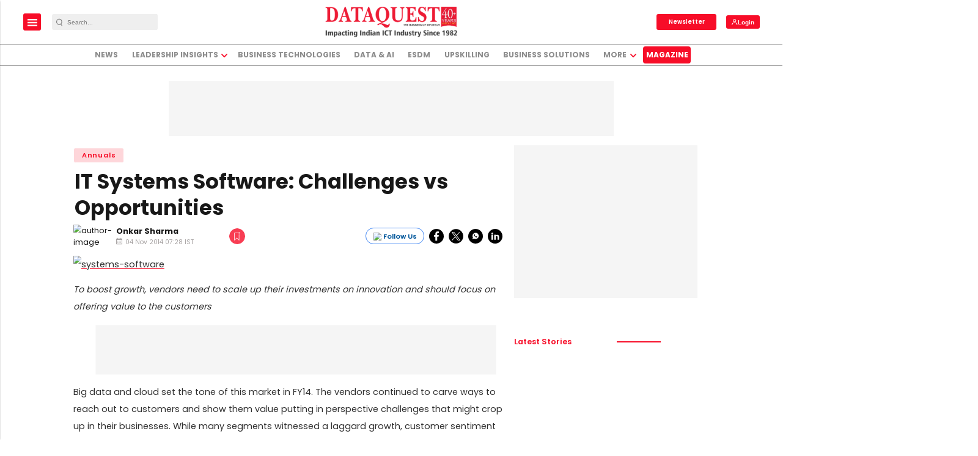

--- FILE ---
content_type: text/html; charset=utf-8
request_url: https://www.google.com/recaptcha/api2/aframe
body_size: -85
content:
<!DOCTYPE HTML><html><head><meta http-equiv="content-type" content="text/html; charset=UTF-8"></head><body><script nonce="iwqD63_DSNZ4Ezc4C1K9zg">/** Anti-fraud and anti-abuse applications only. See google.com/recaptcha */ try{var clients={'sodar':'https://pagead2.googlesyndication.com/pagead/sodar?'};window.addEventListener("message",function(a){try{if(a.source===window.parent){var b=JSON.parse(a.data);var c=clients[b['id']];if(c){var d=document.createElement('img');d.src=c+b['params']+'&rc='+(localStorage.getItem("rc::a")?sessionStorage.getItem("rc::b"):"");window.document.body.appendChild(d);sessionStorage.setItem("rc::e",parseInt(sessionStorage.getItem("rc::e")||0)+1);localStorage.setItem("rc::h",'1768585260339');}}}catch(b){}});window.parent.postMessage("_grecaptcha_ready", "*");}catch(b){}</script></body></html>